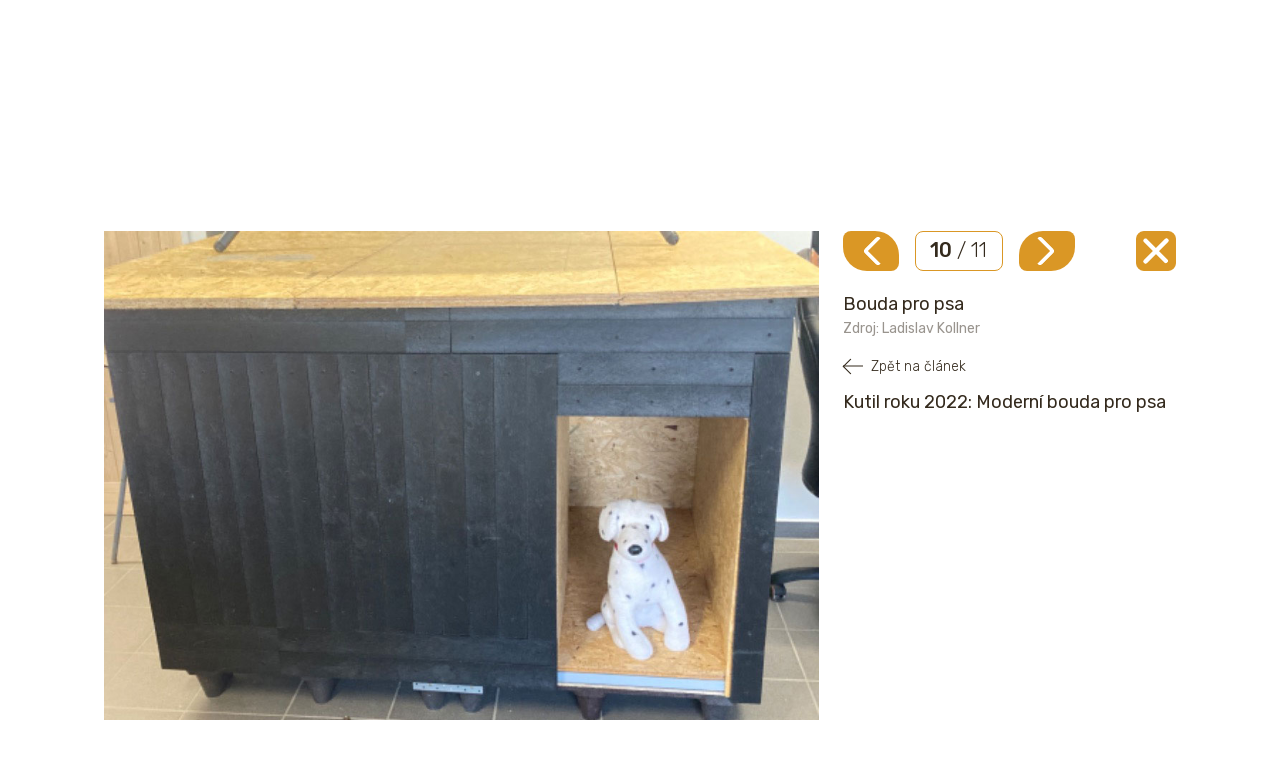

--- FILE ---
content_type: text/html; charset=utf-8
request_url: https://www.google.com/recaptcha/api2/aframe
body_size: 268
content:
<!DOCTYPE HTML><html><head><meta http-equiv="content-type" content="text/html; charset=UTF-8"></head><body><script nonce="zMYGjSrPYqHpIeJqtbP4OQ">/** Anti-fraud and anti-abuse applications only. See google.com/recaptcha */ try{var clients={'sodar':'https://pagead2.googlesyndication.com/pagead/sodar?'};window.addEventListener("message",function(a){try{if(a.source===window.parent){var b=JSON.parse(a.data);var c=clients[b['id']];if(c){var d=document.createElement('img');d.src=c+b['params']+'&rc='+(localStorage.getItem("rc::a")?sessionStorage.getItem("rc::b"):"");window.document.body.appendChild(d);sessionStorage.setItem("rc::e",parseInt(sessionStorage.getItem("rc::e")||0)+1);localStorage.setItem("rc::h",'1769050344144');}}}catch(b){}});window.parent.postMessage("_grecaptcha_ready", "*");}catch(b){}</script></body></html>

--- FILE ---
content_type: text/css
request_url: https://www.receptyprimanapadu.cz/wp-content/themes/rpn/assets/css/app.css?ver=1759146600
body_size: 6917
content:
@import "normalize.css";
@import "main.css?v=18";
@import "header.css?v=34";
@import "footer.css?v=29";
@import "404.css?v=1";
@import "widget.css?v=28";
@import "homepage.css?v=8";


* {
    box-sizing: border-box;
}

body {
    padding: 0 !important;
}

article.post-preview {
    display: flex;
    flex-flow: row;
    justify-content: left;
    align-items: center;
    margin-bottom: 40px;
}

article.post-preview div.image {
    position: relative;
}

article.post-preview div.image a:not(.btn) {
    position: relative;
    height: 208px;
    width: 336px;
    overflow: hidden;
    display: block;
}

article.post-preview.post-wide div.image {
    height: 400px;
    width: 100%;
}

article.post-preview.post-wide div.image a:not(.btn) {
    height: 400px;
    width: 100%;
}

article.post-preview div.image img {
    position: absolute;
    top: 50%;
    left: 50%;
    transition: all 0.3s ease;
    z-index: 1;
    transform: translateX(-50%) translateY(-50%);
    max-width: 200%;
    max-height: 110%;
    width: auto;
    height: 110%
}

article.post-preview.post-wide div.image img {
    max-height: 130%;
    height: 130%
}

article.post-preview div.image a:not(.btn):hover img {
    height: 115%;
    max-height: 115%;
}

article.post-preview.post-wide div.image a:not(.btn):hover img {
    height: 135%;
    max-height: 135%;
}

article.post-preview div.image a.btn {
    position: absolute;
    bottom: 20px;
    right: -10px;
    transition: all 0.3s ease;
    z-index: 2;
    font-size: 16px;
    line-height: 20px;
    font-weight: 300;
    padding: 0 10px;
}

article.post-preview div.text {
    width: calc(98% - 336px);
    padding: 0 0 0 30px;
    height: 208px;
    position: relative
}

article.post-preview.post-wide div.text {
    width: calc(100%);
    bottom: 0;
    padding: 0 24px;
    height: 248px;
    position: absolute;
    z-index: 1;
    background-image: linear-gradient(to bottom, rgba(0, 0, 0, 0), rgba(26, 21, 15, 0.8) 67%);
}

article.post-preview div.text a {
    text-decoration: none;
    color: var(--tree-house);
}

article.post-preview div.text a h3 {
    margin: 0;
    padding: 0;
    font-size: 22px;
    font-weight: 400;
    line-height: 26px;
}

article.post-preview div.text p {
    margin: 15px 0 0;
    padding: 0;
    font-size: 16px;
    font-weight: 300;
    line-height: 20px;
    display: -webkit-box;
    -webkit-line-clamp: 3;
    -webkit-box-orient: vertical;
    overflow: hidden;
    text-overflow: ellipsis;
}

article.post-preview div.text span.first-group-author {
    position: absolute;
    bottom: 0;
    font-size: 14px;
    font-weight: 300;
    color: var(--star-dust);
}

article.post-preview.post-wide div.text span.first-group-author {
    position: relative;
    color: #9a9a9a;
    margin-top: 9px;
    display: block;
}

article.post-preview.post-wide div.text a {
    height: auto !important;
    width: auto !important;
    color: #fafafa;
}

article.post-preview.post-wide div.text p {
    color: #ffffffcc;
    height: 40px;
    margin-top: 10px;
    -webkit-line-clamp: 2;
}

article.post-preview.post-wide div.text > div {
    position: absolute;
    bottom: 24px;
    width: calc(100% - 48px);
}

article.post .entry-content div.yarpp article div.text span.first-group-author {
    display: none;
}

aside > div, aside > section {
    padding: 0 16px 0 48px;
    box-sizing: border-box;
}

.most-viewed-header h2 {
    margin: 0 0 10px;
    font-size: 24px;
    font-weight: 400;
    line-height: 30px;
    color: var(--tree-house);
}

.most-viewed-header ul {
    margin: 0;
    padding: 0;
    list-style: none;
    display: flex;
    flex-flow: row wrap;
    justify-content: space-between;
}

.most-viewed-header ul li {
    width: calc(50%);
    margin: 0 0 16px;
    padding: 0;
    position: relative;
}

.most-viewed-header ul li a {
    text-decoration: none;
    color: var(--tree-house);
    border: 1px solid var(--tree-house);
    text-align: center;
    transition: all 0.3s ease;
    display: block;
    width: 100%;
    padding: 7px 0;
    font-size: 14px;
    line-height: 1.43;
    font-weight: normal;
}

.most-viewed-header ul li.active a, .most-viewed-header ul li a:hover {
    background: var(--tree-house);
    color: #fff;
}

.most-viewed-header ul li.active a, .most-viewed-header ul li a:hover {
    background: var(--tree-house);
    color: #fff;
}

.most-viewed-content .tab-content > div {
    display: none;
}

.most-viewed-content .tab-content > div.active {
    display: block;
}

.most-viewed-content .tab-content > div .most-viewed-item > a {
    display: flex;
    justify-content: left;
    align-items: center;
    margin-bottom: 16px;
    text-decoration: none;
    font-size: 14px;
    font-weight: normal;
    color: var(--tree-house);
    line-height: 1.43
}

.most-viewed-content .tab-content > div .most-viewed-item > a:hover {
    text-decoration: underline;
}

.most-viewed-content .tab-content > div .most-viewed-item > a span.image {
    width: 80px;
    height: 80px;
    display: block;
    margin-right: 16px;
    position: relative;
    overflow: hidden;
}

.most-viewed-content .tab-content > div .most-viewed-item > a span.image > img {
    width: auto !important;
    height: 100%;
    position: absolute;
    top: 50%;
    left: 50%;
    transform: translateX(-50%) translateY(-50%);
    max-width: 200%;
    max-height: 200%;
}

.most-viewed-content .tab-content > div .most-viewed-item > a span.title {
    width: calc(100% - 96px);
    display: block;
}

nav.breadcrumbs > ul {
    list-style: none;
    margin: 0;
    padding: 0;
}

nav.breadcrumbs > ul > li {
    display: inline-block;
}

nav.breadcrumbs > ul > li a {
    font-size: 14px;
    font-weight: 400;
    line-height: 20px;
    color: var(--tree-house);
    text-decoration: none;
}

nav.breadcrumbs > ul > li.sep {
    display: inline-block;
    width: 5px;
    height: 10px;
    margin: 0 10px;
    position: relative;
}

nav.breadcrumbs > ul > li.sep::after {
    content: "";
    display: block;
    width: 10px;
    height: 10px;
    border: 1px solid var(--fire-bush);
    border-bottom: transparent;
    border-left: transparent;
    transform: rotate(52deg) skewX(15deg);
    position: absolute;
    left: -5px;
}

article header {
    max-width: 100%;
    background: url('../images/patern.png');
}

article header > .image {
    max-width: 100%;
    position:relative;
}
.fetured_source {
    position: absolute;
    bottom: 24px;
    right: 24px;
    text-shadow: 1px 1px 6px #1a150f;
    font-size: 14px;
    font-weight: 300;
    font-stretch: normal;
    font-style: normal;
    line-height: 1.43;
    letter-spacing: normal;
    text-align: left;
    color: #fff;
}
.fetured_source a {
    color: #fff;
}
.excerpt {
    font-size: 22px;
    font-weight: normal;
    font-stretch: normal;
    font-style: normal;
    line-height: 1.27;
    letter-spacing: normal;
    text-align: left;
    color: #342a1d;
}
header.entry-header .galleryCTA {
    position: absolute;
    bottom: -12px;
    left: 24px;
    color: var(--tree-house);
    background: var(--peach-yellow);
    padding: 8px 16px;
    border-radius: 24px 8px;
    font-size: 14px;
    text-decoration: none;
}
header.entry-header .galleryCTA>i {
    width: 18px;
    height: 13px;
    display: inline-block;
    margin-right: 8px;
    background: url(/wp-content/themes/rpn/assets/images/galeria-icon.svg) no-repeat;
}
@media (min-width: 768px) {
    header.entry-header .galleryCTA {
        bottom: 18px;
    }
}
article header > .image > img {
    max-width: 100%;
}

article header > .title-block {
    box-sizing: border-box;
    width: 100%;
    height: auto;
    padding: 24px;
}

article header > .title-block h1, article header h2.entry-title,article header h2.entry-title a {
    font-size: 26px;
    line-height: 30px;
    font-weight: 400;
    color: var(--tree-house);
    margin: 0;
    pagging: 0;
}
article header h2.entry-title {
    padding:24px;
}
.entry-content {
    font-size: 18px;
    line-height: 28px;
    font-weight: 400;
    color: var(--tree-house)
}
.entry-content blockquote {
    font-size: 22px;
    color: #1A150F;
    margin: 48px 0;
    line-height: 28px;
    border: 2px solid #B8A084;
    border-left: none;
    border-right: none;
    padding: 32px 0 32px 72px;
    position:relative;
}
.entry-content blockquote p {
    margin: 0;
}
.entry-content blockquote::before {
    content: '';
    display: block;
    width: 48px;
    height: 44px;
    position: absolute;
    left: 0;
    top: 38px;
    background: url(../images/blockqoute.svg) no-repeat center center transparent;
}
.entry-content > a:not(.btn), .entry-content p a:not(.btn) {
    color: var(--rusty-brown);
    text-decoration: underline;
}
.entry-content div.wp-caption {
    max-width: 100%;
}

.entry-content div.wp-caption .wp-caption-text {
    margin-top:0;
    font-size: 14px;
    font-weight: normal;
    font-stretch: normal;
    font-style: normal;
    line-height: 1.43;
    letter-spacing: normal;
    text-align: left;
    color: var(--tree-house);
}
.entry-content div.wp-caption .wp-caption-text span.separator {
    display:none;
}
.entry-content div.wp-caption .wp-caption-text span.photo-creds, .gallery-photo-list span.photo-creds {
    padding-left: 5px;
    color:rgba(52, 42, 29, 0.5);
    white-space: nowrap;
}
.gallery-photo-list span.photo-creds {
    display:block;
    margin: 0 0 10px;
    padding: 0;
    font-size: 14px;
}
.entry-content div.wp-caption .wp-caption-text span.photo-creds a,.gallery-photo-list span.photo-creds a {
    color:rgba(52, 42, 29, 0.5);
    text-decoration:none;
    display:inline !important;
}

.entry-content img {
    max-width: calc(100% + 48px);
    margin-left: -24px;
}

.entry-content em {

}

div.read-more {
    max-width: 516px;
    margin: 0 0 48px;
}

div.read-more span.continue-reading {
    font-size: 16px;
    line-height: 20px;
    font-weight: normal;
    color: #342a1d80;
    cursor: pointer;
}

div.read-more span.continue-reading::before {
    margin-right: 10px;
    content: '';
    display: inline-block;
    width: 11px;
    height: 11px;
    border: 1px solid #342a1d80;
    border-top: none;
    border-left: none;
    transform: rotate(45deg);
}

div.read-more span.read-more-text, h2.widget-title, .yarpp.yarpp-related h3 {
    position: relative;
    display: block;
    text-transform: uppercase;
    line-height: 30px;
    font-size: 26px;
    margin: 48px 0 25px
}

h2.widget-title, .yarpp.yarpp-related h3 {
    font-size: 24px;
    font-weight: normal;
    position: relative;
    z-index: 0;
}

div.read-more span.read-more-text::before, h2.widget-title::before, .yarpp.yarpp-related h3::before {
    position: absolute;
    top: -1px;
    left: 0;
    display: block;
    width: 32px;
    height: 32px;
    background-color: var(--egg-sour);
    border-radius: 100%;
    content: '';
    z-index: -1;
}

div.read-more ul {
    list-style: none;
    margin: 0;
    padding: 0;
}

div.read-more ul > li {
}

div.read-more ul > li > a {
    display: flex;
    flex-flow: row;
    justify-content: left;
    align-items: center;
    font-size: 18px;
    font-weight: normal;
    line-height: 28px;
    color: var(--tree-house);
    text-decoration: none;
}

div.read-more ul > li > a span.read-more-image {
    width: 168px;
    height: 112px;
    border-radius: 32px 8px;
    overflow: hidden;
    position: relative;
    margin-right: 24px;
}

div.read-more ul > li > a span.read-more-image img {
    width: auto;
    height: auto;
    min-width: 100%;
    min-height: 100%;
    max-height: 130%;
    max-width: 130%;
    position: absolute;
    top: 50%;
    left: 50%;
    transform: translateY(-50%) translateX(-50%);
}

div.read-more ul > li > a span.read-more-image:hover img {
    max-height: 150%;
    max-width: 150%;
}

div.read-more ul > li > a span.read-more-title {
    width: calc(100% - 190px);
}
@media (max-width: 768px) {
    div.read-more ul {
        margin: 0 -24px;
    }
    div.read-more ul>li {
        width: calc(100%);
    }
    div.read-more ul > li > a span.read-more-image {
        margin-right: 12px;
        border-radius: 0;
        height: 100px;
        width: 148px;
    }
    div.read-more ul > li > a span.read-more-title {
        width: calc(100% - 170px);
        line-height: 24px;
        font-size: 16px;
    }
}
.entry-content .gallery {
    display: flex;
    flex-wrap: wrap;
    gap: 24px;
}

.entry-content .gallery br {
    display: none;
}

.entry-content .gallery .gallery-item {
    position: relative;
    flex: 0 0 calc(25% - 20px);
    box-sizing: border-box;
    background: #eee;
    padding: 10px;
    text-align: center;
    width: 160px !important;
    height: 104px !important;
    background: none !important;
    border-radius: 32px 8px;
    overflow: hidden;
    margin:0;
}

.entry-content .gallery .gallery-item span.count {
    background-color: rgba(52, 42, 29, 0.7);
    position: absolute;
    top: 0;
    left: 0;
    display: flex;
    justify-content: center;
    align-items: center;
    width: 100%;
    height: 100%;
    font-size: 26px;
    font-weight: normal;
    font-stretch: normal;
    font-style: normal;
    line-height: 1.15;
    letter-spacing: normal;
    text-align: left;
    color: #fff;
}

.entry-content .gallery .gallery-item span.count i.photo-icon {
    display: block;
    width: 40px;
    height: 30px;
    background: url(../images/photo.svg) no-repeat center center;
    background-size: 40px;
}

.entry-content .gallery .gallery-item img {
    width: auto;
    height: auto;
    min-width: 100%;
    min-height: 100%;
    max-height: 350%;
    max-width: 130%;
    position: absolute;
    top: 50%;
    left: 50%;
    transform: translateX(-50%) translateY(-50%);
    transition: all .4s;
}

.entry-content .gallery .gallery-item:hover img {
    max-height: 370%;
    max-width: 150%;
}

.entry-content .gallery-item dd.gallery-caption {
    display: none;
}

@media (max-width: 768px) {
    .entry-content .gallery {
        gap: 10px;
    }

    .entry-content .gallery .gallery-item {
        flex: 0 0 calc(50% - 20px);
        margin: 0;
        height: 134px !important;
    }

    .entry-content .gallery .gallery-item:nth-child(2), .entry-content .gallery .gallery-item:nth-child(3) {
        border-radius: 32px 8px;
    }

    .entry-content .gallery .gallery-item:nth-child(1), .entry-content .gallery .gallery-item:nth-child(4) {
        border-radius: 8px 32px;
    }

    .entry-content .gallery .gallery-item:nth-child(n+5) {
        display: none;
    }
}

@media (min-width: 768px) {
    .entry-content .gallery .gallery-item span.count.mobile {
        display: none;
    }
}

.yarpp.yarpp-related {
    margin-top: 43px
}

.yarpp.yarpp-related h3 {
    margin-bottom: 25px;
}

.yarpp.yarpp-related > div {
    display: flex;
    flex-wrap: wrap;
    justify-content: space-between;
}

.yarpp.yarpp-related > div > article {
    width: calc(50% - 20px);
    margin-bottom: 40px;
    box-sizing: border-box;
    font-size: 16px;
    color: var(--tree-house)
}

.yarpp.yarpp-related > div > article div.image img {
    height: auto;
    max-height: 160%
}

.yarpp.yarpp-related > div > article div.image a:not(.btn):hover img {
    height: auto;
    max-height: 135%
}

.yarpp.yarpp-related > div > article div.text {
    width: 100%;
    height: auto;
    padding: 8px 0 0;
}

.yarpp.yarpp-related > div > article div.text a {
    font-size: 16px;
    line-height: 20px;
    color: var(--tree-house);
    font-weight: normal;
}

@media (max-width: 768px) {

    .yarpp.yarpp-related > div > article div.text a {
        display:inherit;
        margin-left:24px;
    }
    .yarpp.yarpp-related > div > article:nth-child(2n) div.text a {
        display:inherit;
        margin-left:0;
        margin-right:24px;
    }

    .yarpp.yarpp-related > div {
        justify-content: flex-start;
    }

    .yarpp.yarpp-related > div > article {
        width: 100%;
        margin-bottom: 32px;
    }

    article.post .entry-content div.yarpp.yarpp-related > div {
        margin: 0 -24px;
    }

    article.post .entry-content div.yarpp.yarpp-related > div > article {
        width: calc(100%);
        display: flex;
        flex-flow: row;
    }
    article.post .entry-content div.yarpp.yarpp-related > div > article:nth-child(odd) {
        flex-flow: row-reverse;
    }

    article.post .entry-content div.yarpp.yarpp-related > div > article div.image {
        width: 50%;
        padding: 0;
        max-height: 150px;
        overflow: hidden;
    }

    article.post .entry-content div.yarpp.yarpp-related > div > article div.image a {
        height: 130px;
    }

    article.post .entry-content div.yarpp.yarpp-related > div > article div.text {
        width: 50%;
        padding: 0 0 0 8px;
    }

    article.post .entry-content div.yarpp.yarpp-related > div > article:nth-child(odd) div.text  {
        padding: 0 8px 0 0;
    }

    article.post .entry-content div.yarpp article a.btn.rounded.right {
        display: none;
    }
}

.entry-content {
    padding: 0 24px;
}

.single-sidebar .widget_mostviewedwidget, .single-sidebar .recep-widget {
    margin: 40px 0;
}

.mt-20 {
    margin-top: 20px;
}

.archive h1 {
    font-size: 36px;
    line-height: 42px;
    font-weight: 400;
    color: var(--tree-house);
    margin: 8px 0 24px;
}

.post-preview.post-simple {
    flex-flow: column;
}

.pagination {
    margin: 0 0 70px;
    display: flex;
    flex-flow: row;
    justify-content: space-between;
    align-items: center;
    font-size: 16px;
    line-height: 20px;
    font-weight: 400;
}

.pagination > div {
    width: calc(50% - 74px);
    height: 55px;
}

.pagination > div > a {
    position: relative;
    box-sizing: border-box;
    width: 100%;
    height: 100%;
    display: flex;
    align-items: center;
    padding: 0 24px;
    color: #fff;
    text-decoration: none;
    background: var(--fire-bush);
    border-radius: 8px 32px 8px 32px;
}

.pagination > div > a:hover {
    background: var(--rusty-brown);
}

.pagination > div > a.prev-page {
    border-radius: 32px 8px 32px 8px;
    justify-content: right;
}

.pagination > div > a.prev-page::before, .pagination > div > a.next-page::after {
    position: absolute;
    content: '';
    display: block;
    width: 18px;
    height: 18px;
    border: 4px solid #fff;
    border-radius: 4px;
    border-top: transparent;
    border-left: transparent;
}

.pagination > div > a.prev-page::before {
    transform: rotate(135deg);
    left: 24px;
}

.pagination > div > a.next-page::after {
    transform: rotate(-45deg);
    right: 24px;
    left: initial !important;
}

.pagination > span.page-info {
    width: 100px;
    height: 55px;
    display: block;
    border: 1px solid var(--fire-bush);
    color: var(--tree-house);
    border-radius: 30px;
    align-content: center;
    text-align: center;
}

.bpress-main-header h1, .bpress-main-header h2 {
    color: var(--tree-house) !important;
}

@media (max-width: 768px) {
    .logo, .archive h1, nav.breadcrumbs {
        margin-left: 24px !important;
    }

    article.post-preview {
        flex-flow: column;
        margin-bottom: 24px;
    }

    article.post-preview div.image {
        width: 100%;
        padding: 0 24px;
    }

    article.post-preview.post-wide div.image {
        padding: 0;
    }

    article.post-preview.post-wide div.text {
        padding: 0;
    }

    article.post-preview div.image a:not(.btn) {
        width: 100%;
        height: 208px;
    }
    article.post-preview div.image img {
        position: absolute;
        top: 50%;
        left: 50%;
        transition: all 0.3s ease;
        z-index: 1;
        transform: translateX(-50%) translateY(-50%);
        max-width: 200%;
        max-height: 200%;
        width: auto;
        height: auto
    }
    article.post-preview div.image a.btn {
        right: 14px;
    }

    article.post-preview div.text {
        width: calc(100%);
        height: auto;
        padding: 15px 24px 24px;
    }

    article.post-preview div.text p {
        display: none;
    }

    article.post-preview div.text a h3 {
        display: -webkit-box;
        -webkit-line-clamp: 3;
        -webkit-box-orient: vertical;
        overflow: hidden;
        text-overflow: ellipsis;
    }

    article.post-preview.post-wide {
        margin-bottom: 140px;
    }

    article.post-preview.post-wide div.text {
        height: 140px;
        padding: 0 24px;
        position: relative;
        background: none;
    }

    article.post-preview.post-wide div.text a, article.post-preview.post-wide div.text p {
        color: var(--tree-house);
    }

    .pagination {
        padding: 0 24px;
    }

    .pagination > div > a.prev-page::before, .pagination > div > a.next-page::after {
        left: 42%;
    }

    .pagination > div > a > span {
        display: none;
    }

    aside > div, aside > section {
        padding: 0 24px;
    }

    .atlas-bar h2, .atlas-bar p {
        text-align: left;
        padding: 0 24px;
    }
    .atlas-bar h2 {position:relative;}
    .atlas-bar h2::before {position:absolute;top:6px;left:20px;display:block;width:32px;height:32px;background-color: var(--egg-sour);border-radius:100%;content:'';z-index:-1;}

    .atlas-bar ul {
        flex-flow: column;
    }

    .atlas-bar ul li {
        margin: 13px auto;
        width: calc(100% - 48px);
    }
}

.bpress-search input.bpress-search-field.show-submit, .search-form input.search-field {
    width: calc(100% - 140px);
    height: 100%;
    padding: 0 45px 0 24px;
    border: 1px solid var(--fire-bush);
    background: #fff;
    border-radius: 32px 8px;
    z-index: 2;
    position: relative;
    font-size: 18px;
    color: var(--tree-house);
}

.bpress-searchbar-wrap .bpress-search, .search-form {
    position: relative;
    height: 48px;
    background-color: #fff;
}

.bpress-search .bpress-search-submit, .search-form span.search-submit {
    display: block;
    position: absolute;
    right: 0;
    top: 0;
    width: 180px;
    height: 100%;
    z-index: 0;
    border-radius: 0 8px 32px 0;
}

.bpress-search .bpress-search-submit input[type="submit"], .bpress-search .bpress-search-submit input[type="submit"]:hover, .search-form input.submit, .search-form input.submit:hover {
    width: 100%;
    height: 100%;
    margin: 0;
    padding: 0 0 0 32px;
    border: 0;
    color: #fff;
    background: none inherit;
    border-radius: 0 8px 32px 0;
    text-transform: uppercase;
    background: var(--fire-bush) !important;
    font-size: 18px;
    line-height: 1.11;
    font-weight: normal;
    cursor: pointer;
}

.bpress-search input.bpress-search-field:focus, .search-form input.search-field:focus {
    border: 1px solid var(--fire-bush);
    outline: none;
    background-color: #fff;
}

.bpress-search input.bpress-search-field::placeholder, .search-form input.search-field::placeholder {
    color: var(--tree-house);
    font-size: 18px;
    font-weight: normal;
}

.search-form {
    margin-bottom: 24px;
    height: 48px;
}

.search-form form {
    height: 100%;
}

.search-form input.search-field {
    height: 100%;
}

aside > section {
    margin-bottom: 30px;
}

.bpress-crumbs li a {
    color: var(--tree-house) !important;
}

.bpress-breadcrumb-arrow {
    color: var(--fire-bush) !important;
}

.wrap-content .bpress-crumbs-wrap {
    margin-bottom: 8px;
}

.wrap-content .bpress-section-title a, .wrap-content .bpress-section-title a:link, .wrap-content .bpress-section-title a:visited, .wrap-content .bpress-section-title a:hover {
    font-size: 36px;
    font-weight: normal;
    font-stretch: normal;
    font-style: normal;
    line-height: 1.17;
    letter-spacing: normal;
    text-align: left;
    color: #342a1d;
}

.wrap-content .bpress-section-title {
    position: relative;
    margin: 0 0 24px 0;
}

.wrap-content .bpress-section-list > li {
    border: none;
}

.wrap-content .bpress-section-list > li a > span.image {
    width: 160px;
    height: 112px;
    display: inline-block;
    margin: 0 24px 0 0;
    padding: 99px 116px 0 0;
    border: solid 1px rgba(0, 0, 0, 0);
    overflow: hidden;
    position: relative;
}

.wrap-content .bpress-section-list > li a > span.image img {
    position: absolute;
    width: auto;
    height: auto;
    min-height: 100%;
    min-width: 100%;
    max-height: 130%;
    max-width: 130%;
    left: 50%;
    top: 50%;
    transform: translateX(-50%) translateY(-50%);
}

.wrap-content .bpress-section-list > li.bpress-post-link:hover {
    background-color: #fff;
}

.wrap-content .bpress-section-list > li a {
    display: flex;
    justify-content: space-between;
    align-items: center;
}

.wrap-content .bpress-section-list > li a > span.title {
    width: calc(100% - 195px);
    display: inline-block;
    font-size: 22px;
    font-weight: normal;
    font-stretch: normal;
    font-style: normal;
    line-height: 1.18;
    letter-spacing: normal;
    text-align: left;
    color: #1a150f;
}

.wrap-content .bpress-search-suggest {
    display: none;
    position: absolute;
    top: 47px;
    left: 1px;
    width: calc(100% - 2px);
    background-color: #fff;
    overflow: auto;
    z-index: 999;
    border-radius: 8px 32px;
    border: 1px solid var(--fire-bush);
}

.wrap-content .bpress-search-suggest-more {
    background: var(--fire-bush);
    border-top: none;
    margin-top: 5px;
    color: #fff;
}

.wrap-content .bpress-search li {
    padding: 5px 15px;
}

.wrap-content .bpress-search li:hover {
    background: var(--egg-sour)
}

.wrap-content .bpress-search li a {
    color: var(--tree-house);
}

.wrap-content .bpress-post-count {
    color: var(--moon-dust);
    font-size: 16px;
    line-height: 20px;
    font-weight: normal;
}

.wrap-content .bpress-post-link {
    padding: 15px 0 5px;
}

@media (max-width: 768px) {
    .wrap-content .bpress-section-list > li a > span.image {
        padding: 0;
        width: 87px;
        height: 80px;
        display: inline-block;
        margin: 0 24px 0 0;
        border: solid 1px rgba(0, 0, 0, 0);
        overflow: hidden;
        position: relative;
    }

    .wrap-content .bpress-section-list > li a > span.title {
        width: calc(100% - 85px);
        font-size: 18px;
        line-height: 20px
    }

    .main-content {
        padding: 0 24px;
        margin: 0;
    }

    .bpress-search .bpress-search-submit {
        width: 130px;
    }

    .bpress-search input.bpress-search-field.show-submit {
        width: calc(100% - 90px);
    }

    .wrap-content header.bpress-main-header {
        margin-bottom: 0;
    }

    .search-form {
        margin: 0 24px 24px;
    }
}

.author-box {
    display: flex;
    flex-flow: row;
    justify-content: left;
    align-items: center;
    margin-top: 8px;
}

.author-box .image {
    width: 40px;
    height: 40px;
    border-radius: 100%;
    position: relative;
    overflow: hidden;
}

.author-box .image img {
    min-width: 100%;
    min-height: 100%;
    max-width: 120%;
    max-height: 120%;
    position: absolute;
    top: 50%;
    left: 50%;
    transform: translateX(-50%) translateY(-50%);
}

.author-box .name a, .author-box .name {
    margin-left: 8px;
    font-size: 14px;
    font-weight: 300;
    line-height: 20px;
    color: var(--tree-house);
    text-decoration: none;
}

div.share-buttons ul {
    list-style: none;
    display: flex;
    flex-flow: row;
    margin: 0;
    padding: 0;
}

div.share-buttons ul > li.facebook a {
    margin-right: 16px;
    font-size: 14px;
    line-height: 16px;
    color: #fff;
    background: #4267b2;
    width: 80px;
    height: 30px;
    border-radius: 15px;
    text-decoration: none;
    padding: 8px 14px 6px 12px;
}

div.share-buttons ul > li.facebook a > i.icon {
    width: 16px;
    height: 16px;
    display: inline-block;
    background: url(../images/fb.svg) no-repeat center center transparent;
    position: relative;
    top: 2px;
}

div.share-buttons ul > li.newsletter a {
    width: 33px;
    height: 33px;
    display: block;
    background: url(../images/mail.svg) no-repeat center center transparent;
}

div.share-buttons ul > li.newsletter a > span {
    display: none;
}

div.share-buttons ul > li.facebook a > i.icon {
    width: 16px;
    height: 16px;
    display: inline-block;
    background: url(../images/fb.svg) no-repeat center center transparent;
    position: relative;
    top: 2px;
}

div.article-info-box {
    margin: 50px 0;
}

div.article-info-box ul {
    list-style: none;
    padding: 0;
    margin: 8px 0;
    display: flex;
    flex-flow: row;
    justify-content: left;
    align-items: center;
    flex-wrap: wrap;
}

.entry-content div.article-info-box ul li a {
    font-size: 16px;
    line-height: 16px;
    color: var(--tree-house);
    text-decoration: none;
    white-space: nowrap;
}

.entry-content div.article-info-box ul li a:hover {
    color: var(--fire-bush);
}

div.article-info-box ul li.separator {
    width: 1px;
    height: 16px;
    background-color: var(--fire-bush);
    margin: 0 8px;
}

div.article-info-box ul li.category-icon, div.article-info-box ul li.tags-icon, div.article-info-box ul li.warning-icon {
    width: 20px;
    height: 20px;
    margin-right: 8px;
    display: block;
}

div.article-info-box ul li.category-icon {
    background: url(../images/folder.svg) no-repeat center center transparent;
    background-size: 110%;
}

div.article-info-box ul li.tags-icon {
    background: url(../images/tag_ikona.svg) no-repeat center center transparent;
    background-size: 120%;
}

div.article-info-box ul li.warning-icon {
    background: url(../images/warning.svg) no-repeat center center transparent;
    background-size: 110%;
}

.feedzy-rss ul > li {
    padding: 0 0 15px !important;
    margin: 0 !important;
    border: none !important;
}

.feedzy-rss ul > li div.rss_image {
    width: 120px !important;
    height: 120px !important;
    position: relative;
}

.feedzy-rss ul > li span.title a {
    text-decoration: none;
    font-size: 14px;
    font-weight: normal;
    font-stretch: normal;
    font-style: normal;
    line-height: 20px;
    letter-spacing: normal;
    text-align: left;
    color: var(--tree-house);
}

/*sidebar-bottom sticky*/

.ml0 {
    margin-left: 0;
}

.mt40 {
    margin-top: 40px;
}

.pl24 {
    padding-left: 24px;
}

.sidebar-wrapper {
    height:100%;
    position:relative;
    top: 0;
    bottom: 0;
    z-index: 999;
    transition: top 0.3s, bottom 0.3s;
}
.footer-widget.recep-widget:has(.recep-sidebar-bottom) {
    position: sticky;
    top: 30px;
}
.attachment .image {
    width: 100%;
    height: auto;
    max-height: 800px;
    position: relative;
}
.attachment.mt40{margin-top: 20px;}
.attachment .image img {
    width: auto;
    height: auto;
    max-width: 100%;
    max-height: 150%;
}

.attachment .pagination span.counter {
    text-align: center;
    display: block;
    width: 88px;
    height: 40px;
    margin: 0 16px;
    padding: 8px 11px;
    border-radius: 8px;
    border: 1px solid var(--fire-bush);
    font-size: 20px;
    color: var(--tree-house);
    line-height: 20px;
    font-weight: 300;
}

.attachment .pagination span.counter > span {
    font-weight: 500;
}

.close-button {
    display: block;
    position: relative;
    right: 0;
    position: absolute;
    width: 40px;
    height: 40px;
    background: var(--fire-bush);
    border-radius: 8px;
    cursor: pointer
}

.close-button::before {
    content: '';
    display: block;
    width: 27px;
    height: 27px;
    background-color: white;
    mask: url('../images/close.svg') no-repeat center;
    mask-size: contain;
    -webkit-mask: url('../images/close.svg') no-repeat center;
    -webkit-mask-size: contain;
    position: absolute;
    left: 50%;
    top: 50%;
    transform: translateX(-50%) translateY(-50%);
}

.attachment .pagination {
    justify-content: left;
    position: relative;
    margin-bottom: 24px;
}

.attachment .pagination > div {
    height: 40px;
    width: 56px;
}

.attachment .pagination > div > a.prev-page {
    border-radius: 8px 24px;
}

.attachment .pagination > div > a.next-page {
    border-radius: 24px 8px;
}

.attachment .description {
    font-size: 18px;
    font-weight: normal;
    font-stretch: normal;
    font-style: normal;
    line-height: 1.56;
    letter-spacing: normal;
    text-align: left;
    color: var(--tree-house);
}
.attachment .description span.source {
    display:block;
    color: rgba(52, 42, 29, 0.5);
    font-size: 14px;
}
.attachment .description span.source>a {
    color: rgba(52, 42, 29, 0.5) !important;
    text-decoration:none;
}

.attachment h2 {
    font-size: 18px;
    font-weight: normal;
    font-stretch: normal;
    font-style: normal;
    line-height: 1.22;
    letter-spacing: normal;
    text-align: left;
    color: #342a1d;
}

.attachment h2 a {
    color: inherit;
    text-decoration: none;
}

.attachment a.has-arrow-animation {
    -webkit-text-stroke: 1px rgba(0, 0, 0, 0);
    font-size: 14px;
    font-weight: 300;
    font-stretch: normal;
    text-decoration: none;
    font-style: normal;
    line-height: 1.43;
    letter-spacing: normal;
    text-align: left;
    color: var(--tree-house);
}

.attachment a.has-arrow-animation .icon-arrow-back {
    display: inline-block;
    width: 20px;
    height: 10px;
    position: relative;
    margin-right: 8px;
}

.attachment a.has-arrow-animation .icon-arrow-back:before {
    position: absolute;
    top: 0;
    left: 2px;
    content: '';
    display: inline-block;
    width: 10px;
    height: 10px;
    border: 1px solid var(--tree-house);
    transform: rotate(-45deg);
    border-right: none;
    border-bottom: none;
}

.attachment a.has-arrow-animation .icon-arrow-back:after {
    position: absolute;
    top: 50%;
    left: 0;
    content: '';
    display: inline-block;
    width: 20px;
    height: 1px;
    background-color: var(--tree-house);
    transform: translateY(-50%);
}

.attachment article.post-preview.post-simple div.text span.first-group-author {
    position: static;
    margin-top: 8px;
    display: block;
}

.attachment .yarpp.yarpp-related {
    margin-top: 0;
}

@media (max-width: 768px) {
    .attachment .col-12.pl24, .attachment .pagination {
        padding: 0 16px
    }

    .attachment h2 {
        padding: 0 16px;
    }

    .attachment .pagination a.close-button {
        right: 16px;
    }

    .attachment .yarpp.yarpp-related {
        margin-top: 0
    }

    .attachment .yarpp.yarpp-related.cols3 > div > article {
        width: 100%;
        margin-bottom: 20px;
    }


    .attachment .yarpp.yarpp-related.cols3 > div > article .image {
        padding: 0 16px;
    }

    .attachment .yarpp.yarpp-related.cols3 > div > article .text {
        padding: 8px 16px 0;
    }

    article.post-preview.post-simple div.text span.first-group-author {
        position: static;
        margin-top: 8px;
        display: block;
    }
}

.entry-content h1 {
    font-size: 24px;
    font-weight: normal;
    font-stretch: normal;
    font-style: normal;
    line-height: 1.25;
    letter-spacing: normal;
    text-align: left;
    color: var(--tree-house);
}
.entry-content h2 {
    font-size: 24px;
    font-weight: normal;
    font-stretch: normal;
    font-style: normal;
    line-height: 1.25;
    letter-spacing: normal;
    text-align: left;
    color: var(--tree-house);
}

.entry-content h2 {
    color: inherit;
    text-decoration: none;
}

.yarpp.yarpp-related.cols3 > div > article {
    width: calc(100% / 3 - 20px);
}

.entry-content h3 {
    font-size: 22px;
    font-weight: normal;
    font-stretch: normal;
    font-style: normal;
    line-height: 1.18;
    letter-spacing: normal;
    text-align: left;
    color: var(--tree-house);
}

.entry-content h4 {
    font-size: 20px;
    font-weight: normal;
    font-stretch: normal;
    font-style: normal;
    line-height: 1.2;
    letter-spacing: normal;
    text-align: left;
    color: var(--tree-house);
}

.entry-content h5 {
    font-size: 18px;
    font-weight: normal;
    font-stretch: normal;
    font-style: normal;
    line-height: 1.22;
    letter-spacing: normal;
    text-align: left;
    color: var(--tree-house);
}

.entry-content h6 {
    font-size: 16px;
    font-weight: normal;
    font-stretch: normal;
    font-style: normal;
    line-height: 1.25;
    letter-spacing: normal;
    text-align: left;
    color: var(--tree-house);
}

.entry-content ul, .entry-content ol {
    font-size: 18px;
    font-weight: normal;
    font-stretch: normal;
    font-style: normal;
    line-height: 1.56;
    letter-spacing: normal;
    text-align: left;
    color: var(--tree-house);
}

ul.authors {
    max-width: 100%;
    list-style: none;
    margin: 35px 0;
    padding: 0;
    display: flex;
    flex-flow: column;
}

ul.authors li a, div.author {
    display: flex !important;
    flex-flow: row;
    justify-content: left;
    align-items: center;
    margin: 10px 0;
    text-decoration: none;
}
@media (max-width: 768px) {
    div.author {
        margin-left: 24px !important;
    }
}
ul.authors li a span.foto, ul li.author-box .image, div.author div.image {
    margin-right: 20px;
    border-radius: 50%;
    overflow: hidden;
    width: 100px;
    height: 100px;
    display: block;
    position: relative;
}

ul.authors li a span.foto img, ul li.author-box .image img, div.author div.image img {
    width: auto;
    height: auto;
    max-height: 200%;
    max-width: 200%;
    position: absolute;
    left: 50%;
    top: 50%;
    transform: translateY(-50%) translateX(-50%);
    border-radius:100%;
}

ul.authors li a span.text {
    display: flex;
    flex-flow: column;
}

ul.authors li a span.text .name, ul li.author-box .name, div.author h1.name {
    font-size: 1rem;
    font-weight: bold;
    color: #323232;
}

ul.authors li a span.text .count {
    font-size: 0.85rem;
    color: #263238;
}

ul.authors {
    max-width: 100%;
    list-style: none;
    margin: 35px 0;
    padding: 0;
    display: flex;
    flex-flow: column;
}

div.author {
    margin: 24px 0;
}

div.author-description {
    line-height: 1.375rem;
    font-weight: 400;
    color: #222425;
}
div.author-description p{
    margin-bottom:32px
}
@media (max-width: 768px) {

    div.author-description {
        margin-left:24px;
        margin-right:24px;
    }
}

div.author-description a {
    color: inherit !important;
    display: inline !important;
    text-decoration: underline !important;
}


#wpadminbar.mobile {
    top: 0;
    position: fixed;
}

.main-search-form {
    display: none;
}

.main-search-form.open {
    display: block;
    position: fixed;
    top: 0;
    left: 0;
    width: 100vw;
    height: 100vh;
    background-color: rgba(50, 50, 50, .85);
    z-index: 10000
}

.main-search-form form {
    width: 540px;
    height: 55px;
    margin: 180px auto 0;
    position: relative;
}

.main-search-form form .close-button {
    position: absolute;
    top: -50px;
    right: -50px;
}

@media (max-width: 768px) {
    .main-search-form form {
        width: 90%;
        margin-top: 120px;
    }

    .main-search-form form .close-button {
        right: -10px;
    }

    ul.main-menu {
        margin-top: 20px;
    }

}

div[id*="attachment_"], .gallery-photo-list .gallery-item {
    position:relative;
}
div[id*="attachment_"] > a::after,.gallery-photo-list .gallery-item > dt > a::after {
    content: '';
    width: 40px;
    height: 40px;
    background: url(/wp-content/themes/rpn/assets/images/photo-icon-box.svg);
    display: block;
    position: absolute;
    top: 16px;
    z-index: 24;
    right: -8px;
}
.gallery-photo-list .gallery-item > dt a  {
    width: 100%;
    height: 100%;
    display: block;
    text-decoration:none !important;
    position: relative;
}
.gallery-photo-list .gallery-item > dt span.photo_title  {
    display:inline-block;
    margin-top: 14px;
    font-size: 18px;
    font-weight: normal;
    font-stretch: normal;
    font-style: normal;
    line-height: 1.56;
    letter-spacing: normal;
    text-align: left;
    color: #342a1d;
    width:100%;
}
.gallery-photo-list .gallery-item > dt a span.photo-index {
    display:block;
    position:absolute;
    bottom: -10px;
    width: 40px;
    height: 40px;
    background: var(--peach-yellow);
    color: var(--tree-house);
    text-decoration:none;
    font-size: 20px;
    font-weight: normal;
    font-stretch: normal;
    font-style: normal;
    line-height: 1.2;
    letter-spacing: normal;
    text-align: center;
    border-radius: 100%;
    padding: 8px 0;
}
.category-title .galleryCTA {
    position: relative;
    color: var(--tree-house);
    background: var(--peach-yellow);
    padding: 8px 16px;
    border-radius: 24px 8px;
    -webkit-text-stroke: 1px rgba(0, 0, 0, 0);
    font-size: 14px;
    font-weight: normal;
    font-stretch: normal;
    font-style: normal;
    line-height: 1.43;
    letter-spacing: normal;
    text-align: left;
    margin-left:80px;
    top: -2px;
}
.category-title .galleryCTA>i {
    width: 18px !important;
    height: 13px;
    display: inline-block;
    margin-right: 8px;
    background: url(/wp-content/themes/rpn/assets/images/galeria-icon.svg) no-repeat;
}
@media (max-width: 768px){
    #admanager_custom_sticky_bottom_ad_parent {
        left: 0;
    }
    .category-title .galleryCTA {
        margin-left: 0;
        margin-top: 16px;
        display:block;
    }
}
.infobox {
    background: url(/wp-content/themes/rpn/assets/images/patern.png);
    padding: 24px;
}
.infobox.u-list-checkmark {padding: 5px 24px}
.infobox.u-list-checkmark ul {padding:0;}
.infobox.u-list-checkmark ul>li {list-style: none;padding-left: 20px;position:relative;}
.infobox.u-list-checkmark ul>li::before {
    font-weight: 700;
    color: #529731;
    content: '✓';
    position: absolute;
    left: 0;
}

/* reklama */
@media (max-width: 768px) {
    ul.authors {
        margin-left: 24px !important;
    }
    .recep-mobile-branding-side-strip {
        position: fixed;
        top: 0;
        left: 0;
        z-index: 10;
    }
    body:not(.szm-cookie) .recep-mobile-branding-top {
        margin-left: 25px;
    }

    body:not(.szm-cookie) .recep-mobile-branding-top a img {
        max-width: max-content;
        height: auto;
        width: 100%;
    }

    body:not(.szm-cookie) .recep-mobile-branding-side-strip ~ #page {
        margin-left: 50px;
    }

    body:not(.szm-cookie) .recep-mobile-branding-side-strip ~ footer.site-footer {
        margin-left: 50px;
    }

    body:not(.szm-cookie) .recep-mobile-branding-top {
        height: clamp(162px, -31px + 57.19047619047619vw, 254px);
    }
}
@media screen and (min-width: 1200px) {
    #page {background: #fff;max-width:1120px;padding:1px 24px;        margin: 0 auto;}
    .recep-leaderboard-hornbach {height:210px;}
    body:not(.szm-cookie) .recep-leaderboard-hornbach > :first-child {
        height: 200px;
        position: fixed;
        top: 0;
        width: 1520px;
        text-align: center;
        margin: auto;
        left: 50%;
        transform: translateX(-50%);
        z-index: -1;
    }
}
body.szm-cookie ul li.facebook a{border-radius:100%;padding:9px;}
footer .widget-title::before {display:none;}
.ml0 {margin-left:0 !important;}

#attachment-ad-placement {
    margin-top: 0 !important;
    margin-bottom: 50px !important;
}
#admanager_custom_sticky_bottom_ad_parent {
    max-width: 100vw;
}
.recep-mobile-branding-top>.recep-mobile-branding-top>img{position:absolute; top:0;left:0;}